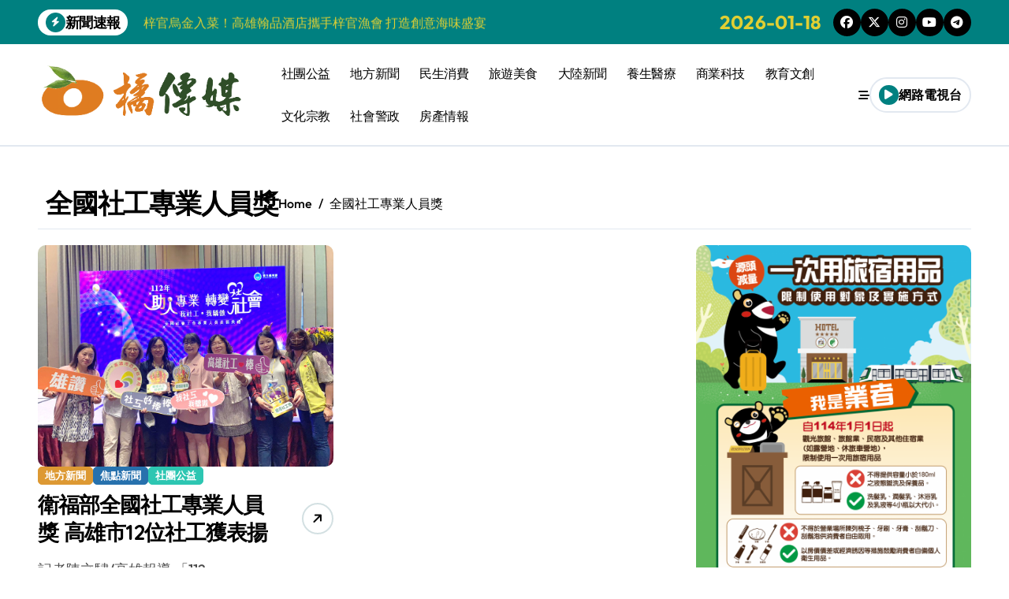

--- FILE ---
content_type: text/html; charset=UTF-8
request_url: https://www.orangesnews.com/archives/tag/%E5%85%A8%E5%9C%8B%E7%A4%BE%E5%B7%A5%E5%B0%88%E6%A5%AD%E4%BA%BA%E5%93%A1%E7%8D%8E
body_size: 13936
content:
<!DOCTYPE html>
<html lang="zh-TW" xmlns:fb="https://www.facebook.com/2008/fbml" xmlns:addthis="https://www.addthis.com/help/api-spec" >
<head>
<meta charset="UTF-8">
<meta name="viewport" content="width=device-width, initial-scale=1">
<link rel="profile" href="https://gmpg.org/xfn/11">
<meta name='robots' content='index, follow, max-image-preview:large, max-snippet:-1, max-video-preview:-1' />
	<style>img:is([sizes="auto" i], [sizes^="auto," i]) { contain-intrinsic-size: 3000px 1500px }</style>
	
	<!-- This site is optimized with the Yoast SEO plugin v26.2 - https://yoast.com/wordpress/plugins/seo/ -->
	<title>全國社工專業人員獎 彙整 - 橘傳媒</title>
	<link rel="canonical" href="https://www.orangesnews.com/archives/tag/全國社工專業人員獎" />
	<meta property="og:locale" content="zh_TW" />
	<meta property="og:type" content="article" />
	<meta property="og:title" content="全國社工專業人員獎 彙整 - 橘傳媒" />
	<meta property="og:url" content="https://www.orangesnews.com/archives/tag/全國社工專業人員獎" />
	<meta property="og:site_name" content="橘傳媒" />
	<meta name="twitter:card" content="summary_large_image" />
	<script type="application/ld+json" class="yoast-schema-graph">{"@context":"https://schema.org","@graph":[{"@type":"CollectionPage","@id":"https://www.orangesnews.com/archives/tag/%e5%85%a8%e5%9c%8b%e7%a4%be%e5%b7%a5%e5%b0%88%e6%a5%ad%e4%ba%ba%e5%93%a1%e7%8d%8e","url":"https://www.orangesnews.com/archives/tag/%e5%85%a8%e5%9c%8b%e7%a4%be%e5%b7%a5%e5%b0%88%e6%a5%ad%e4%ba%ba%e5%93%a1%e7%8d%8e","name":"全國社工專業人員獎 彙整 - 橘傳媒","isPartOf":{"@id":"https://www.orangesnews.com/#website"},"primaryImageOfPage":{"@id":"https://www.orangesnews.com/archives/tag/%e5%85%a8%e5%9c%8b%e7%a4%be%e5%b7%a5%e5%b0%88%e6%a5%ad%e4%ba%ba%e5%93%a1%e7%8d%8e#primaryimage"},"image":{"@id":"https://www.orangesnews.com/archives/tag/%e5%85%a8%e5%9c%8b%e7%a4%be%e5%b7%a5%e5%b0%88%e6%a5%ad%e4%ba%ba%e5%93%a1%e7%8d%8e#primaryimage"},"thumbnailUrl":"https://www.orangesnews.com/wp-content/uploads/2023/03/333.jpg","breadcrumb":{"@id":"https://www.orangesnews.com/archives/tag/%e5%85%a8%e5%9c%8b%e7%a4%be%e5%b7%a5%e5%b0%88%e6%a5%ad%e4%ba%ba%e5%93%a1%e7%8d%8e#breadcrumb"},"inLanguage":"zh-TW"},{"@type":"ImageObject","inLanguage":"zh-TW","@id":"https://www.orangesnews.com/archives/tag/%e5%85%a8%e5%9c%8b%e7%a4%be%e5%b7%a5%e5%b0%88%e6%a5%ad%e4%ba%ba%e5%93%a1%e7%8d%8e#primaryimage","url":"https://www.orangesnews.com/wp-content/uploads/2023/03/333.jpg","contentUrl":"https://www.orangesnews.com/wp-content/uploads/2023/03/333.jpg","width":960,"height":720},{"@type":"BreadcrumbList","@id":"https://www.orangesnews.com/archives/tag/%e5%85%a8%e5%9c%8b%e7%a4%be%e5%b7%a5%e5%b0%88%e6%a5%ad%e4%ba%ba%e5%93%a1%e7%8d%8e#breadcrumb","itemListElement":[{"@type":"ListItem","position":1,"name":"首頁","item":"https://www.orangesnews.com/"},{"@type":"ListItem","position":2,"name":"全國社工專業人員獎"}]},{"@type":"WebSite","@id":"https://www.orangesnews.com/#website","url":"https://www.orangesnews.com/","name":"橘傳媒","description":"","publisher":{"@id":"https://www.orangesnews.com/#organization"},"potentialAction":[{"@type":"SearchAction","target":{"@type":"EntryPoint","urlTemplate":"https://www.orangesnews.com/?s={search_term_string}"},"query-input":{"@type":"PropertyValueSpecification","valueRequired":true,"valueName":"search_term_string"}}],"inLanguage":"zh-TW"},{"@type":"Organization","@id":"https://www.orangesnews.com/#organization","name":"橘傳媒","url":"https://www.orangesnews.com/","logo":{"@type":"ImageObject","inLanguage":"zh-TW","@id":"https://www.orangesnews.com/#/schema/logo/image/","url":"https://www.orangesnews.com/wp-content/uploads/2024/10/cropped-橘傳媒LOGO2024小.png","contentUrl":"https://www.orangesnews.com/wp-content/uploads/2024/10/cropped-橘傳媒LOGO2024小.png","width":400,"height":125,"caption":"橘傳媒"},"image":{"@id":"https://www.orangesnews.com/#/schema/logo/image/"}}]}</script>
	<!-- / Yoast SEO plugin. -->


<link rel='dns-prefetch' href='//s7.addthis.com' />
<link rel='dns-prefetch' href='//fonts.googleapis.com' />
<link rel="alternate" type="application/rss+xml" title="訂閱《橘傳媒》&raquo; 資訊提供" href="https://www.orangesnews.com/feed" />
<link rel="alternate" type="application/rss+xml" title="訂閱《橘傳媒》&raquo; 留言的資訊提供" href="https://www.orangesnews.com/comments/feed" />
<link rel="alternate" type="application/rss+xml" title="訂閱《橘傳媒》&raquo; 標籤〈全國社工專業人員獎〉的資訊提供" href="https://www.orangesnews.com/archives/tag/%e5%85%a8%e5%9c%8b%e7%a4%be%e5%b7%a5%e5%b0%88%e6%a5%ad%e4%ba%ba%e5%93%a1%e7%8d%8e/feed" />
<script type="text/javascript">
/* <![CDATA[ */
window._wpemojiSettings = {"baseUrl":"https:\/\/s.w.org\/images\/core\/emoji\/15.1.0\/72x72\/","ext":".png","svgUrl":"https:\/\/s.w.org\/images\/core\/emoji\/15.1.0\/svg\/","svgExt":".svg","source":{"concatemoji":"https:\/\/www.orangesnews.com\/wp-includes\/js\/wp-emoji-release.min.js?ver=6.8.1"}};
/*! This file is auto-generated */
!function(i,n){var o,s,e;function c(e){try{var t={supportTests:e,timestamp:(new Date).valueOf()};sessionStorage.setItem(o,JSON.stringify(t))}catch(e){}}function p(e,t,n){e.clearRect(0,0,e.canvas.width,e.canvas.height),e.fillText(t,0,0);var t=new Uint32Array(e.getImageData(0,0,e.canvas.width,e.canvas.height).data),r=(e.clearRect(0,0,e.canvas.width,e.canvas.height),e.fillText(n,0,0),new Uint32Array(e.getImageData(0,0,e.canvas.width,e.canvas.height).data));return t.every(function(e,t){return e===r[t]})}function u(e,t,n){switch(t){case"flag":return n(e,"\ud83c\udff3\ufe0f\u200d\u26a7\ufe0f","\ud83c\udff3\ufe0f\u200b\u26a7\ufe0f")?!1:!n(e,"\ud83c\uddfa\ud83c\uddf3","\ud83c\uddfa\u200b\ud83c\uddf3")&&!n(e,"\ud83c\udff4\udb40\udc67\udb40\udc62\udb40\udc65\udb40\udc6e\udb40\udc67\udb40\udc7f","\ud83c\udff4\u200b\udb40\udc67\u200b\udb40\udc62\u200b\udb40\udc65\u200b\udb40\udc6e\u200b\udb40\udc67\u200b\udb40\udc7f");case"emoji":return!n(e,"\ud83d\udc26\u200d\ud83d\udd25","\ud83d\udc26\u200b\ud83d\udd25")}return!1}function f(e,t,n){var r="undefined"!=typeof WorkerGlobalScope&&self instanceof WorkerGlobalScope?new OffscreenCanvas(300,150):i.createElement("canvas"),a=r.getContext("2d",{willReadFrequently:!0}),o=(a.textBaseline="top",a.font="600 32px Arial",{});return e.forEach(function(e){o[e]=t(a,e,n)}),o}function t(e){var t=i.createElement("script");t.src=e,t.defer=!0,i.head.appendChild(t)}"undefined"!=typeof Promise&&(o="wpEmojiSettingsSupports",s=["flag","emoji"],n.supports={everything:!0,everythingExceptFlag:!0},e=new Promise(function(e){i.addEventListener("DOMContentLoaded",e,{once:!0})}),new Promise(function(t){var n=function(){try{var e=JSON.parse(sessionStorage.getItem(o));if("object"==typeof e&&"number"==typeof e.timestamp&&(new Date).valueOf()<e.timestamp+604800&&"object"==typeof e.supportTests)return e.supportTests}catch(e){}return null}();if(!n){if("undefined"!=typeof Worker&&"undefined"!=typeof OffscreenCanvas&&"undefined"!=typeof URL&&URL.createObjectURL&&"undefined"!=typeof Blob)try{var e="postMessage("+f.toString()+"("+[JSON.stringify(s),u.toString(),p.toString()].join(",")+"));",r=new Blob([e],{type:"text/javascript"}),a=new Worker(URL.createObjectURL(r),{name:"wpTestEmojiSupports"});return void(a.onmessage=function(e){c(n=e.data),a.terminate(),t(n)})}catch(e){}c(n=f(s,u,p))}t(n)}).then(function(e){for(var t in e)n.supports[t]=e[t],n.supports.everything=n.supports.everything&&n.supports[t],"flag"!==t&&(n.supports.everythingExceptFlag=n.supports.everythingExceptFlag&&n.supports[t]);n.supports.everythingExceptFlag=n.supports.everythingExceptFlag&&!n.supports.flag,n.DOMReady=!1,n.readyCallback=function(){n.DOMReady=!0}}).then(function(){return e}).then(function(){var e;n.supports.everything||(n.readyCallback(),(e=n.source||{}).concatemoji?t(e.concatemoji):e.wpemoji&&e.twemoji&&(t(e.twemoji),t(e.wpemoji)))}))}((window,document),window._wpemojiSettings);
/* ]]> */
</script>
<link rel='stylesheet' id='dashicons-css' href='https://www.orangesnews.com/wp-includes/css/dashicons.min.css?ver=6.8.1' type='text/css' media='all' />
<link rel='stylesheet' id='post-views-counter-frontend-css' href='https://www.orangesnews.com/wp-content/plugins/post-views-counter/css/frontend.min.css?ver=1.5.6' type='text/css' media='all' />
<link rel='stylesheet' id='newspaperup-theme-fonts-css' href='https://www.orangesnews.com/wp-content/fonts/8c35cc100d5d832909c2f9bd4136d488.css?ver=20201110' type='text/css' media='all' />
<style id='wp-emoji-styles-inline-css' type='text/css'>

	img.wp-smiley, img.emoji {
		display: inline !important;
		border: none !important;
		box-shadow: none !important;
		height: 1em !important;
		width: 1em !important;
		margin: 0 0.07em !important;
		vertical-align: -0.1em !important;
		background: none !important;
		padding: 0 !important;
	}
</style>
<link rel='stylesheet' id='wp-block-library-css' href='https://www.orangesnews.com/wp-includes/css/dist/block-library/style.min.css?ver=6.8.1' type='text/css' media='all' />
<style id='wp-block-library-theme-inline-css' type='text/css'>
.wp-block-audio :where(figcaption){color:#555;font-size:13px;text-align:center}.is-dark-theme .wp-block-audio :where(figcaption){color:#ffffffa6}.wp-block-audio{margin:0 0 1em}.wp-block-code{border:1px solid #ccc;border-radius:4px;font-family:Menlo,Consolas,monaco,monospace;padding:.8em 1em}.wp-block-embed :where(figcaption){color:#555;font-size:13px;text-align:center}.is-dark-theme .wp-block-embed :where(figcaption){color:#ffffffa6}.wp-block-embed{margin:0 0 1em}.blocks-gallery-caption{color:#555;font-size:13px;text-align:center}.is-dark-theme .blocks-gallery-caption{color:#ffffffa6}:root :where(.wp-block-image figcaption){color:#555;font-size:13px;text-align:center}.is-dark-theme :root :where(.wp-block-image figcaption){color:#ffffffa6}.wp-block-image{margin:0 0 1em}.wp-block-pullquote{border-bottom:4px solid;border-top:4px solid;color:currentColor;margin-bottom:1.75em}.wp-block-pullquote cite,.wp-block-pullquote footer,.wp-block-pullquote__citation{color:currentColor;font-size:.8125em;font-style:normal;text-transform:uppercase}.wp-block-quote{border-left:.25em solid;margin:0 0 1.75em;padding-left:1em}.wp-block-quote cite,.wp-block-quote footer{color:currentColor;font-size:.8125em;font-style:normal;position:relative}.wp-block-quote:where(.has-text-align-right){border-left:none;border-right:.25em solid;padding-left:0;padding-right:1em}.wp-block-quote:where(.has-text-align-center){border:none;padding-left:0}.wp-block-quote.is-large,.wp-block-quote.is-style-large,.wp-block-quote:where(.is-style-plain){border:none}.wp-block-search .wp-block-search__label{font-weight:700}.wp-block-search__button{border:1px solid #ccc;padding:.375em .625em}:where(.wp-block-group.has-background){padding:1.25em 2.375em}.wp-block-separator.has-css-opacity{opacity:.4}.wp-block-separator{border:none;border-bottom:2px solid;margin-left:auto;margin-right:auto}.wp-block-separator.has-alpha-channel-opacity{opacity:1}.wp-block-separator:not(.is-style-wide):not(.is-style-dots){width:100px}.wp-block-separator.has-background:not(.is-style-dots){border-bottom:none;height:1px}.wp-block-separator.has-background:not(.is-style-wide):not(.is-style-dots){height:2px}.wp-block-table{margin:0 0 1em}.wp-block-table td,.wp-block-table th{word-break:normal}.wp-block-table :where(figcaption){color:#555;font-size:13px;text-align:center}.is-dark-theme .wp-block-table :where(figcaption){color:#ffffffa6}.wp-block-video :where(figcaption){color:#555;font-size:13px;text-align:center}.is-dark-theme .wp-block-video :where(figcaption){color:#ffffffa6}.wp-block-video{margin:0 0 1em}:root :where(.wp-block-template-part.has-background){margin-bottom:0;margin-top:0;padding:1.25em 2.375em}
</style>
<style id='classic-theme-styles-inline-css' type='text/css'>
/*! This file is auto-generated */
.wp-block-button__link{color:#fff;background-color:#32373c;border-radius:9999px;box-shadow:none;text-decoration:none;padding:calc(.667em + 2px) calc(1.333em + 2px);font-size:1.125em}.wp-block-file__button{background:#32373c;color:#fff;text-decoration:none}
</style>
<style id='global-styles-inline-css' type='text/css'>
:root{--wp--preset--aspect-ratio--square: 1;--wp--preset--aspect-ratio--4-3: 4/3;--wp--preset--aspect-ratio--3-4: 3/4;--wp--preset--aspect-ratio--3-2: 3/2;--wp--preset--aspect-ratio--2-3: 2/3;--wp--preset--aspect-ratio--16-9: 16/9;--wp--preset--aspect-ratio--9-16: 9/16;--wp--preset--color--black: #000000;--wp--preset--color--cyan-bluish-gray: #abb8c3;--wp--preset--color--white: #ffffff;--wp--preset--color--pale-pink: #f78da7;--wp--preset--color--vivid-red: #cf2e2e;--wp--preset--color--luminous-vivid-orange: #ff6900;--wp--preset--color--luminous-vivid-amber: #fcb900;--wp--preset--color--light-green-cyan: #7bdcb5;--wp--preset--color--vivid-green-cyan: #00d084;--wp--preset--color--pale-cyan-blue: #8ed1fc;--wp--preset--color--vivid-cyan-blue: #0693e3;--wp--preset--color--vivid-purple: #9b51e0;--wp--preset--gradient--vivid-cyan-blue-to-vivid-purple: linear-gradient(135deg,rgba(6,147,227,1) 0%,rgb(155,81,224) 100%);--wp--preset--gradient--light-green-cyan-to-vivid-green-cyan: linear-gradient(135deg,rgb(122,220,180) 0%,rgb(0,208,130) 100%);--wp--preset--gradient--luminous-vivid-amber-to-luminous-vivid-orange: linear-gradient(135deg,rgba(252,185,0,1) 0%,rgba(255,105,0,1) 100%);--wp--preset--gradient--luminous-vivid-orange-to-vivid-red: linear-gradient(135deg,rgba(255,105,0,1) 0%,rgb(207,46,46) 100%);--wp--preset--gradient--very-light-gray-to-cyan-bluish-gray: linear-gradient(135deg,rgb(238,238,238) 0%,rgb(169,184,195) 100%);--wp--preset--gradient--cool-to-warm-spectrum: linear-gradient(135deg,rgb(74,234,220) 0%,rgb(151,120,209) 20%,rgb(207,42,186) 40%,rgb(238,44,130) 60%,rgb(251,105,98) 80%,rgb(254,248,76) 100%);--wp--preset--gradient--blush-light-purple: linear-gradient(135deg,rgb(255,206,236) 0%,rgb(152,150,240) 100%);--wp--preset--gradient--blush-bordeaux: linear-gradient(135deg,rgb(254,205,165) 0%,rgb(254,45,45) 50%,rgb(107,0,62) 100%);--wp--preset--gradient--luminous-dusk: linear-gradient(135deg,rgb(255,203,112) 0%,rgb(199,81,192) 50%,rgb(65,88,208) 100%);--wp--preset--gradient--pale-ocean: linear-gradient(135deg,rgb(255,245,203) 0%,rgb(182,227,212) 50%,rgb(51,167,181) 100%);--wp--preset--gradient--electric-grass: linear-gradient(135deg,rgb(202,248,128) 0%,rgb(113,206,126) 100%);--wp--preset--gradient--midnight: linear-gradient(135deg,rgb(2,3,129) 0%,rgb(40,116,252) 100%);--wp--preset--font-size--small: 13px;--wp--preset--font-size--medium: 20px;--wp--preset--font-size--large: 36px;--wp--preset--font-size--x-large: 42px;--wp--preset--spacing--20: 0.44rem;--wp--preset--spacing--30: 0.67rem;--wp--preset--spacing--40: 1rem;--wp--preset--spacing--50: 1.5rem;--wp--preset--spacing--60: 2.25rem;--wp--preset--spacing--70: 3.38rem;--wp--preset--spacing--80: 5.06rem;--wp--preset--shadow--natural: 6px 6px 9px rgba(0, 0, 0, 0.2);--wp--preset--shadow--deep: 12px 12px 50px rgba(0, 0, 0, 0.4);--wp--preset--shadow--sharp: 6px 6px 0px rgba(0, 0, 0, 0.2);--wp--preset--shadow--outlined: 6px 6px 0px -3px rgba(255, 255, 255, 1), 6px 6px rgba(0, 0, 0, 1);--wp--preset--shadow--crisp: 6px 6px 0px rgba(0, 0, 0, 1);}:where(.is-layout-flex){gap: 0.5em;}:where(.is-layout-grid){gap: 0.5em;}body .is-layout-flex{display: flex;}.is-layout-flex{flex-wrap: wrap;align-items: center;}.is-layout-flex > :is(*, div){margin: 0;}body .is-layout-grid{display: grid;}.is-layout-grid > :is(*, div){margin: 0;}:where(.wp-block-columns.is-layout-flex){gap: 2em;}:where(.wp-block-columns.is-layout-grid){gap: 2em;}:where(.wp-block-post-template.is-layout-flex){gap: 1.25em;}:where(.wp-block-post-template.is-layout-grid){gap: 1.25em;}.has-black-color{color: var(--wp--preset--color--black) !important;}.has-cyan-bluish-gray-color{color: var(--wp--preset--color--cyan-bluish-gray) !important;}.has-white-color{color: var(--wp--preset--color--white) !important;}.has-pale-pink-color{color: var(--wp--preset--color--pale-pink) !important;}.has-vivid-red-color{color: var(--wp--preset--color--vivid-red) !important;}.has-luminous-vivid-orange-color{color: var(--wp--preset--color--luminous-vivid-orange) !important;}.has-luminous-vivid-amber-color{color: var(--wp--preset--color--luminous-vivid-amber) !important;}.has-light-green-cyan-color{color: var(--wp--preset--color--light-green-cyan) !important;}.has-vivid-green-cyan-color{color: var(--wp--preset--color--vivid-green-cyan) !important;}.has-pale-cyan-blue-color{color: var(--wp--preset--color--pale-cyan-blue) !important;}.has-vivid-cyan-blue-color{color: var(--wp--preset--color--vivid-cyan-blue) !important;}.has-vivid-purple-color{color: var(--wp--preset--color--vivid-purple) !important;}.has-black-background-color{background-color: var(--wp--preset--color--black) !important;}.has-cyan-bluish-gray-background-color{background-color: var(--wp--preset--color--cyan-bluish-gray) !important;}.has-white-background-color{background-color: var(--wp--preset--color--white) !important;}.has-pale-pink-background-color{background-color: var(--wp--preset--color--pale-pink) !important;}.has-vivid-red-background-color{background-color: var(--wp--preset--color--vivid-red) !important;}.has-luminous-vivid-orange-background-color{background-color: var(--wp--preset--color--luminous-vivid-orange) !important;}.has-luminous-vivid-amber-background-color{background-color: var(--wp--preset--color--luminous-vivid-amber) !important;}.has-light-green-cyan-background-color{background-color: var(--wp--preset--color--light-green-cyan) !important;}.has-vivid-green-cyan-background-color{background-color: var(--wp--preset--color--vivid-green-cyan) !important;}.has-pale-cyan-blue-background-color{background-color: var(--wp--preset--color--pale-cyan-blue) !important;}.has-vivid-cyan-blue-background-color{background-color: var(--wp--preset--color--vivid-cyan-blue) !important;}.has-vivid-purple-background-color{background-color: var(--wp--preset--color--vivid-purple) !important;}.has-black-border-color{border-color: var(--wp--preset--color--black) !important;}.has-cyan-bluish-gray-border-color{border-color: var(--wp--preset--color--cyan-bluish-gray) !important;}.has-white-border-color{border-color: var(--wp--preset--color--white) !important;}.has-pale-pink-border-color{border-color: var(--wp--preset--color--pale-pink) !important;}.has-vivid-red-border-color{border-color: var(--wp--preset--color--vivid-red) !important;}.has-luminous-vivid-orange-border-color{border-color: var(--wp--preset--color--luminous-vivid-orange) !important;}.has-luminous-vivid-amber-border-color{border-color: var(--wp--preset--color--luminous-vivid-amber) !important;}.has-light-green-cyan-border-color{border-color: var(--wp--preset--color--light-green-cyan) !important;}.has-vivid-green-cyan-border-color{border-color: var(--wp--preset--color--vivid-green-cyan) !important;}.has-pale-cyan-blue-border-color{border-color: var(--wp--preset--color--pale-cyan-blue) !important;}.has-vivid-cyan-blue-border-color{border-color: var(--wp--preset--color--vivid-cyan-blue) !important;}.has-vivid-purple-border-color{border-color: var(--wp--preset--color--vivid-purple) !important;}.has-vivid-cyan-blue-to-vivid-purple-gradient-background{background: var(--wp--preset--gradient--vivid-cyan-blue-to-vivid-purple) !important;}.has-light-green-cyan-to-vivid-green-cyan-gradient-background{background: var(--wp--preset--gradient--light-green-cyan-to-vivid-green-cyan) !important;}.has-luminous-vivid-amber-to-luminous-vivid-orange-gradient-background{background: var(--wp--preset--gradient--luminous-vivid-amber-to-luminous-vivid-orange) !important;}.has-luminous-vivid-orange-to-vivid-red-gradient-background{background: var(--wp--preset--gradient--luminous-vivid-orange-to-vivid-red) !important;}.has-very-light-gray-to-cyan-bluish-gray-gradient-background{background: var(--wp--preset--gradient--very-light-gray-to-cyan-bluish-gray) !important;}.has-cool-to-warm-spectrum-gradient-background{background: var(--wp--preset--gradient--cool-to-warm-spectrum) !important;}.has-blush-light-purple-gradient-background{background: var(--wp--preset--gradient--blush-light-purple) !important;}.has-blush-bordeaux-gradient-background{background: var(--wp--preset--gradient--blush-bordeaux) !important;}.has-luminous-dusk-gradient-background{background: var(--wp--preset--gradient--luminous-dusk) !important;}.has-pale-ocean-gradient-background{background: var(--wp--preset--gradient--pale-ocean) !important;}.has-electric-grass-gradient-background{background: var(--wp--preset--gradient--electric-grass) !important;}.has-midnight-gradient-background{background: var(--wp--preset--gradient--midnight) !important;}.has-small-font-size{font-size: var(--wp--preset--font-size--small) !important;}.has-medium-font-size{font-size: var(--wp--preset--font-size--medium) !important;}.has-large-font-size{font-size: var(--wp--preset--font-size--large) !important;}.has-x-large-font-size{font-size: var(--wp--preset--font-size--x-large) !important;}
:where(.wp-block-post-template.is-layout-flex){gap: 1.25em;}:where(.wp-block-post-template.is-layout-grid){gap: 1.25em;}
:where(.wp-block-columns.is-layout-flex){gap: 2em;}:where(.wp-block-columns.is-layout-grid){gap: 2em;}
:root :where(.wp-block-pullquote){font-size: 1.5em;line-height: 1.6;}
</style>
<link rel='stylesheet' id='all-css-css' href='https://www.orangesnews.com/wp-content/themes/newspaperup/css/all.css?ver=6.8.1' type='text/css' media='all' />
<link rel='stylesheet' id='dark-css' href='https://www.orangesnews.com/wp-content/themes/newspaperup/css/colors/dark.css?ver=6.8.1' type='text/css' media='all' />
<link rel='stylesheet' id='core-css' href='https://www.orangesnews.com/wp-content/themes/newspaperup/css/core.css?ver=6.8.1' type='text/css' media='all' />
<link rel='stylesheet' id='newspaperup-style-css' href='https://www.orangesnews.com/wp-content/themes/newsier/style.css?ver=6.8.1' type='text/css' media='all' />
<style id='newspaperup-style-inline-css' type='text/css'>
.site-branding-text .site-title a { font-size: 0px;} footer .bs-footer-bottom-area .custom-logo, footer .bs-footer-copyright .custom-logo { width: 0px;} footer .bs-footer-bottom-area .custom-logo, footer .bs-footer-copyright .custom-logo { height: 0px;} 
</style>
<link rel='stylesheet' id='wp-core-css' href='https://www.orangesnews.com/wp-content/themes/newspaperup/css/wp-core.css?ver=6.8.1' type='text/css' media='all' />
<link rel='stylesheet' id='default-css' href='https://www.orangesnews.com/wp-content/themes/newspaperup/css/colors/default.css?ver=6.8.1' type='text/css' media='all' />
<link rel='stylesheet' id='swiper-bundle-css-css' href='https://www.orangesnews.com/wp-content/themes/newspaperup/css/swiper-bundle.css?ver=6.8.1' type='text/css' media='all' />
<link rel='stylesheet' id='menu-core-css-css' href='https://www.orangesnews.com/wp-content/themes/newspaperup/css/sm-core-css.css?ver=6.8.1' type='text/css' media='all' />
<link rel='stylesheet' id='smartmenus-css' href='https://www.orangesnews.com/wp-content/themes/newspaperup/css/sm-clean.css?ver=6.8.1' type='text/css' media='all' />
<link rel='stylesheet' id='newsier-fonts-css' href='//fonts.googleapis.com/css?family=Quicksand%3A300%2C400%2C500%2C600%2C700%2C800%2C900&#038;subset=latin%2Clatin-ext' type='text/css' media='all' />
<link rel='stylesheet' id='addthis_all_pages-css' href='https://www.orangesnews.com/wp-content/plugins/addthis/frontend/build/addthis_wordpress_public.min.css?ver=6.8.1' type='text/css' media='all' />
<link rel='stylesheet' id='newspaperup-style-parent-css' href='https://www.orangesnews.com/wp-content/themes/newspaperup/style.css?ver=6.8.1' type='text/css' media='all' />
<link rel='stylesheet' id='newsier-style-css' href='https://www.orangesnews.com/wp-content/themes/newsier/style.css?ver=1.0' type='text/css' media='all' />
<link rel='stylesheet' id='newsier-default-css-css' href='https://www.orangesnews.com/wp-content/themes/newsier/css/colors/default.css?ver=6.8.1' type='text/css' media='all' />
<script type="text/javascript" src="https://www.orangesnews.com/wp-includes/js/jquery/jquery.min.js?ver=3.7.1" id="jquery-core-js"></script>
<script type="text/javascript" src="https://www.orangesnews.com/wp-includes/js/jquery/jquery-migrate.min.js?ver=3.4.1" id="jquery-migrate-js"></script>
<script type="text/javascript" src="https://www.orangesnews.com/wp-content/themes/newspaperup/js/navigation.js?ver=6.8.1" id="newspaperup-navigation-js"></script>
<script type="text/javascript" src="https://www.orangesnews.com/wp-content/themes/newspaperup/js/swiper-bundle.js?ver=6.8.1" id="swiper-bundle-js"></script>
<script type="text/javascript" src="https://www.orangesnews.com/wp-content/themes/newspaperup/js/hc-sticky.js?ver=6.8.1" id="sticky-js-js"></script>
<script type="text/javascript" src="https://www.orangesnews.com/wp-content/themes/newspaperup/js/jquery.sticky.js?ver=6.8.1" id="sticky-header-js-js"></script>
<script type="text/javascript" src="https://www.orangesnews.com/wp-content/themes/newspaperup/js/jquery.smartmenus.js?ver=6.8.1" id="smartmenus-js-js"></script>
<script type="text/javascript" src="https://www.orangesnews.com/wp-content/themes/newspaperup/js/jquery.cookie.min.js?ver=6.8.1" id="jquery-cookie-js"></script>
<script type="text/javascript" src="https://s7.addthis.com/js/300/addthis_widget.js?ver=6.8.1#pubid=wp-47d0cc5baa5ded8fd586e92e36650b4e" id="addthis_widget-js"></script>
<link rel="https://api.w.org/" href="https://www.orangesnews.com/wp-json/" /><link rel="alternate" title="JSON" type="application/json" href="https://www.orangesnews.com/wp-json/wp/v2/tags/307" /><link rel="EditURI" type="application/rsd+xml" title="RSD" href="https://www.orangesnews.com/xmlrpc.php?rsd" />
<meta name="generator" content="WordPress 6.8.1" />
<!-- HFCM by 99 Robots - Snippet # 3: AdSense -->
<script async src="https://pagead2.googlesyndication.com/pagead/js/adsbygoogle.js?client=ca-pub-1306264813607913"
     crossorigin="anonymous"></script>
<!-- /end HFCM by 99 Robots -->
        <style>
            .bs-blog-post p:nth-of-type(1)::first-letter {
                display: none;
            }
        </style>
            <style type="text/css">
            
                .site-title,
                .site-description {
                    position: absolute;
                    clip: rect(1px, 1px, 1px, 1px);
                }

                    </style>
        <script async src="https://pagead2.googlesyndication.com/pagead/js/adsbygoogle.js?client=ca-pub-1306264813607913"
     crossorigin="anonymous"></script><script data-cfasync="false" type="text/javascript">if (window.addthis_product === undefined) { window.addthis_product = "wpp"; } if (window.wp_product_version === undefined) { window.wp_product_version = "wpp-6.2.7"; } if (window.addthis_share === undefined) { window.addthis_share = {}; } if (window.addthis_config === undefined) { window.addthis_config = {"data_track_clickback":true,"ignore_server_config":true,"ui_atversion":300}; } if (window.addthis_layers === undefined) { window.addthis_layers = {}; } if (window.addthis_layers_tools === undefined) { window.addthis_layers_tools = [{"responsiveshare":{"numPreferredServices":3,"counts":"none","size":"32px","style":"responsive","shareCountThreshold":0,"services":"facebook,twitter,lineme,wechat,addthis","elements":".addthis_inline_share_toolbox_ahll,.at-below-post","id":"responsiveshare"}}]; } else { window.addthis_layers_tools.push({"responsiveshare":{"numPreferredServices":3,"counts":"none","size":"32px","style":"responsive","shareCountThreshold":0,"services":"facebook,twitter,lineme,wechat,addthis","elements":".addthis_inline_share_toolbox_ahll,.at-below-post","id":"responsiveshare"}});  } if (window.addthis_plugin_info === undefined) { window.addthis_plugin_info = {"info_status":"enabled","cms_name":"WordPress","plugin_name":"Share Buttons by AddThis","plugin_version":"6.2.7","plugin_mode":"WordPress","anonymous_profile_id":"wp-47d0cc5baa5ded8fd586e92e36650b4e","page_info":{"template":"archives","post_type":""},"sharing_enabled_on_post_via_metabox":false}; } 
                    (function() {
                      var first_load_interval_id = setInterval(function () {
                        if (typeof window.addthis !== 'undefined') {
                          window.clearInterval(first_load_interval_id);
                          if (typeof window.addthis_layers !== 'undefined' && Object.getOwnPropertyNames(window.addthis_layers).length > 0) {
                            window.addthis.layers(window.addthis_layers);
                          }
                          if (Array.isArray(window.addthis_layers_tools)) {
                            for (i = 0; i < window.addthis_layers_tools.length; i++) {
                              window.addthis.layers(window.addthis_layers_tools[i]);
                            }
                          }
                        }
                     },1000)
                    }());
                </script><link rel="icon" href="https://www.orangesnews.com/wp-content/uploads/2022/06/cropped-newlogo-32x32.png" sizes="32x32" />
<link rel="icon" href="https://www.orangesnews.com/wp-content/uploads/2022/06/cropped-newlogo-192x192.png" sizes="192x192" />
<link rel="apple-touch-icon" href="https://www.orangesnews.com/wp-content/uploads/2022/06/cropped-newlogo-180x180.png" />
<meta name="msapplication-TileImage" content="https://www.orangesnews.com/wp-content/uploads/2022/06/cropped-newlogo-270x270.png" />
</head>
<body class="archive tag tag-307 wp-custom-logo wp-embed-responsive wp-theme-newspaperup wp-child-theme-newsier hfeed  ta-hide-date-author-in-list defaultcolor" >
<div id="page" class="site">
<a class="skip-link screen-reader-text" href="#content">
Skip to content</a>
<div class="wrapper" id="custom-background-css">
  <!--header--> 
    <!--header-->
  <header class="bs-headtwo">
    <!-- Main Menu Area-->
    <div class="bs-head-detail d-none d-lg-flex">
          <!--top-bar-->
      <div class="container">
        <div class="row align-items-center">
           

            <!-- col-md-7 -->
            <div class="col-md-7 col-xs-12">
              
  <!-- bs-latest-news -->
  <div class="bs-latest-news">
      <div class="bn_title">
      <h5 class="title"><i class="fas fa-bolt"></i><span>新聞速報</span></h5>
    </div>
    <!-- bs-latest-news_slider -->
    <div class="bs-latest-news-slider swipe bs swiper-container">
      <div class="swiper-wrapper">
                    <div class="swiper-slide">
              <a href="https://www.orangesnews.com/archives/45280">
                <span>美濃熊咖啡 農場森林裡的咖啡香 堅持有機栽種 已成美濃亮麗農產之一</span>
              </a>
            </div> 
                        <div class="swiper-slide">
              <a href="https://www.orangesnews.com/archives/45275">
                <span>梓官烏金入菜！高雄翰品酒店攜手梓官漁會 打造創意海味盛宴</span>
              </a>
            </div> 
                        <div class="swiper-slide">
              <a href="https://www.orangesnews.com/archives/45270">
                <span>主動脈剝離手術跨院合作照護 高醫成果發表</span>
              </a>
            </div> 
                        <div class="swiper-slide">
              <a href="https://www.orangesnews.com/archives/45267">
                <span>【江西專刊】才鄉撫州 文韻千秋</span>
              </a>
            </div> 
                        <div class="swiper-slide">
              <a href="https://www.orangesnews.com/archives/45252">
                <span>結合英語及社會情緒學習 河堤國小舉辦國際教育週 陪孩子一起閃耀</span>
              </a>
            </div> 
                        <div class="swiper-slide">
              <a href="https://www.orangesnews.com/archives/45248">
                <span>高大資工系師生打造手機端Deepfake偵測系統 破除網路「假鬼假怪」影音</span>
              </a>
            </div> 
                        <div class="swiper-slide">
              <a href="https://www.orangesnews.com/archives/45245">
                <span>冷天露胸露肚 醫師提醒易造成腸胃發炎 肚子保暖很重要</span>
              </a>
            </div> 
                        <div class="swiper-slide">
              <a href="https://www.orangesnews.com/archives/45234">
                <span>2026高雄富邦馬拉松11日開跑 全馬男日本選手奪冠 全馬女肯亞選手封后</span>
              </a>
            </div> 
                        <div class="swiper-slide">
              <a href="https://www.orangesnews.com/archives/45230">
                <span>高空大工商系力邀傑出校友吳明穎專題演講 「行李箱裝不下的商機」</span>
              </a>
            </div> 
                        <div class="swiper-slide">
              <a href="https://www.orangesnews.com/archives/45223">
                <span>2026高雄富邦馬拉松首日休閒組暨趣味賽開跑 陳其邁穿恐龍裝參加接力賽</span>
              </a>
            </div> 
                        <div class="swiper-slide">
              <a href="https://www.orangesnews.com/archives/45214">
                <span>大同醫院經營換手風波再起 工會抗議承諾跳票傷害勞權</span>
              </a>
            </div> 
                        <div class="swiper-slide">
              <a href="https://www.orangesnews.com/archives/45210">
                <span>高餐大獲104人力銀行2026年《大學品牌力》最佳遊憩運動學群獎</span>
              </a>
            </div> 
             
      </div>
    </div>
  <!-- // bs-latest-news_slider -->
  </div>
  <!-- bs-latest-news -->
              <!--/col-md-7-->
            </div>
            <!--col-md-5-->
            <div class="col-md-5 col-xs-12">
              <div class="tobbar-right d-flex align-center justify-end">
                
                      <div class="top-date ms-1">
                <span class="day">
                    2026-01-18                </span>
            </div>
          <ul class="bs-social">
            <li>
          <a target="_blank" href="https://www.facebook.com/taiwanreport/">
            <i class="fab fa-facebook"></i>
          </a>
        </li>
                <li>
          <a target="_blank" href="https://www.facebook.com/taiwanreport/">
            <i class="fa-brands fa-x-twitter"></i>
          </a>
        </li>
                <li>
          <a target="_blank" href="https://taiwanreports.com/">
            <i class="fab fa-instagram"></i>
          </a>
        </li>
                <li>
          <a target="_blank" href="https://www.youtube.com/@taiwan-reports/videos">
            <i class="fab fa-youtube"></i>
          </a>
        </li>
                <li>
          <a target="_blank" href="https://www.taiwan-reports.com/">
            <i class="fab fa-telegram"></i>
          </a>
        </li>
        </ul>            </div>
          </div>
          <!--/col-md-5-->
        </div>
      </div>
    <!--/top-bar-->
      </div>
        <div class="bs-menu-full sticky-header">
      <div class="inner">
        <div class="container">
          <div class="main d-flex align-center"> 
            <!-- logo Area-->
            <!-- logo-->
<div class="logo">
  <div class="site-logo">
      <a href="https://www.orangesnews.com/" class="navbar-brand" rel="home"><img width="400" height="125" src="https://www.orangesnews.com/wp-content/uploads/2024/10/cropped-橘傳媒LOGO2024小.png" class="custom-logo" alt="橘傳媒" decoding="async" fetchpriority="high" /></a>  </div>
      <div class="site-branding-text d-none">
        <p class="site-title"> <a href="https://www.orangesnews.com/" rel="home">橘傳媒</a></p>
        <p class="site-description"></p>
  </div>
</div><!-- /logo-->
            <!-- /logo Area--> 
            <!-- Main Menu Area-->
             
    <div class="navbar-wp">
      <button class="menu-btn">
        <span class="icon-bar"></span>
        <span class="icon-bar"></span>
        <span class="icon-bar"></span>
      </button>
      <nav id="main-nav" class="nav-wp justify-start">
                <!-- Sample menu definition -->
        <ul id="menu-primary-menu" class="sm sm-clean"><li id="menu-item-22" class="menu-item menu-item-type-taxonomy menu-item-object-category menu-item-22"><a class="nav-link" title="社團公益" href="https://www.orangesnews.com/archives/category/societies">社團公益</a></li>
<li id="menu-item-33392" class="menu-item menu-item-type-taxonomy menu-item-object-category menu-item-33392"><a class="nav-link" title="地方新聞" href="https://www.orangesnews.com/archives/category/local">地方新聞</a></li>
<li id="menu-item-21" class="menu-item menu-item-type-taxonomy menu-item-object-category menu-item-21"><a class="nav-link" title="民生消費" href="https://www.orangesnews.com/archives/category/consumption">民生消費</a></li>
<li id="menu-item-33395" class="menu-item menu-item-type-taxonomy menu-item-object-category menu-item-33395"><a class="nav-link" title="旅遊美食" href="https://www.orangesnews.com/archives/category/travel">旅遊美食</a></li>
<li id="menu-item-36330" class="menu-item menu-item-type-taxonomy menu-item-object-category menu-item-36330"><a class="nav-link" title="大陸新聞" href="https://www.orangesnews.com/archives/category/mainland">大陸新聞</a></li>
<li id="menu-item-18" class="menu-item menu-item-type-taxonomy menu-item-object-category menu-item-18"><a class="nav-link" title="養生醫療" href="https://www.orangesnews.com/archives/category/healthy">養生醫療</a></li>
<li id="menu-item-19" class="menu-item menu-item-type-taxonomy menu-item-object-category menu-item-19"><a class="nav-link" title="商業科技" href="https://www.orangesnews.com/archives/category/commodity">商業科技</a></li>
<li id="menu-item-33393" class="menu-item menu-item-type-taxonomy menu-item-object-category menu-item-33393"><a class="nav-link" title="教育文創" href="https://www.orangesnews.com/archives/category/educate">教育文創</a></li>
<li id="menu-item-33394" class="menu-item menu-item-type-taxonomy menu-item-object-category menu-item-33394"><a class="nav-link" title="文化宗教" href="https://www.orangesnews.com/archives/category/culture">文化宗教</a></li>
<li id="menu-item-40647" class="menu-item menu-item-type-taxonomy menu-item-object-category menu-item-40647"><a class="nav-link" title="社會警政" href="https://www.orangesnews.com/archives/category/police">社會警政</a></li>
<li id="menu-item-20" class="menu-item menu-item-type-taxonomy menu-item-object-category menu-item-20"><a class="nav-link" title="房產情報" href="https://www.orangesnews.com/archives/category/building">房產情報</a></li>
</ul>      </nav> 
    </div>
              <!-- /Main Menu Area--> 
            <!-- Right Area-->
            <div class="right-nav">
    <!-- Off Canvas -->
      <div class="hedaer-offcanvas d-none d-lg-block">
        <button class="offcanvas-trigger" bs-data-clickable-end="true">
          <i class="fa-solid fa-bars-staggered"></i>
        </button>
      </div>
    <!-- /Off Canvas -->
    
        <label class="switch d-none d-lg-inline-block" for="switch">
        <input type="checkbox" name="theme" id="switch" class="defaultcolor" data-skin-mode="defaultcolor">
        <span class="slider"></span>
      </label>
          <!-- search-->
      <a class="msearch element" href="#" bs-search-clickable="true">
        <i class="fa-solid fa-magnifying-glass"></i>
      </a>
      <!-- /search-->
     
    <a href="https://www.youtube.com/@taiwan-reports" class="subscribe-btn btn btn-one d-flex" data-text="網路電視台"  target="_blank">
        <i class="fas fa-play"></i> <span>網路電視台</span>    </a>
    </div>
            <!-- Right--> 
          </div><!-- /main-->
        </div><!-- /container-->
      </div><!-- /inner-->
    </div><!-- /Main Menu Area-->
  </header><main id="content" class="archive-class">
    <!--container-->
    <div class="container">
    <div class="bs-card-box page-entry-title"><h1 class="entry-title title mb-0">全國社工專業人員獎</h1>            <div class="bs-breadcrumb-section">
                <div class="overlay">
                    <div class="row">
                        <nav aria-label="breadcrumb">
                            <ol class="breadcrumb">
                                <div role="navigation" aria-label="Breadcrumbs" class="breadcrumb-trail breadcrumbs" itemprop="breadcrumb"><ul class="breadcrumb trail-items" itemscope itemtype="http://schema.org/BreadcrumbList"><meta name="numberOfItems" content="2" /><meta name="itemListOrder" content="Ascending" /><li itemprop="itemListElement breadcrumb-item" itemscope itemtype="http://schema.org/ListItem" class="trail-item breadcrumb-item  trail-begin"><a href="https://www.orangesnews.com" rel="home" itemprop="item"><span itemprop="name">Home</span></a><meta itemprop="position" content="1" /></li><li itemprop="itemListElement breadcrumb-item" itemscope itemtype="http://schema.org/ListItem" class="trail-item breadcrumb-item  trail-end"><span itemprop="name"><span itemprop="name">全國社工專業人員獎</span></span><meta itemprop="position" content="2" /></li></ul></div> 
                            </ol>
                        </nav>
                    </div>
                </div>
            </div>
        </div>        <!--row-->
        <div class="row">
               <div class="col-lg-8 content-right"> <div id="grid" class="d-grid column2">
            
    <div id="post-34879" class=" post-34879 post type-post status-publish format-standard has-post-thumbnail hentry category-local category-focus category-societies tag-307 tag-308 tag-157">
        <!-- bs-posts-sec bs-posts-modul-6 -->
        <div class="bs-blog-post grid-card"> 
                        <div class="bs-post-thumb img auto">
                <a href="https://www.orangesnews.com/archives/34879"><img width="960" height="720" src="https://www.orangesnews.com/wp-content/uploads/2023/03/333.jpg" class="img-responsive wp-post-image" alt="" decoding="async" /></a>                <div class="bs-blog-category one">
                                            <a href="https://www.orangesnews.com/archives/category/local" style="--cat-color:#dd9933" id="category_17_color" >
                            地方新聞                        </a>
                                            <a href="https://www.orangesnews.com/archives/category/focus" style="--cat-color:#2771ad" id="category_16_color" >
                            焦點新聞                        </a>
                                            <a href="https://www.orangesnews.com/archives/category/societies" style="--cat-color:#2dc6b2" id="category_2_color" >
                            社團公益                        </a>
                                    </div>
                 
            </div> 
        <article class="small col">                <div class="title-wrap">
                    <h4 class="entry-title title"><a href="https://www.orangesnews.com/archives/34879">衛福部全國社工專業人員獎  高雄市12位社工獲表揚</a></h4>
                    <div class="btn-wrap">
                        <a href="https://www.orangesnews.com/archives/34879"><i class="fas fa-arrow-right"></i></a>
                    </div>
                </div> 
            <p>記者陳立驌/高雄報導 「112...</p>
        <div class="bs-blog-meta">
                                <span class="bs-blog-date">
                <a href="https://www.orangesnews.com/archives/date/2023/03"><time datetime="">3 月 29, 2023</time></a>
            </span>
                    </div>
        </article>        </div>
    </div>
         
</div>
            <div class="newspaperup-pagination d-flex-center mt-5 mb-4 mb-lg-0">
                 
            </div>
                </div>

                    <!--col-lg-4-->
                <aside class="col-lg-4 sidebar-right">
                    
<div id="sidebar-right" class="bs-sidebar bs-sticky">
	<div id="media_image-5" class="bs-widget widget_media_image"><a href="https://www.orangesnews.com/wp-content/uploads/2024/10/高市市政府環保局電子報113.10.29見報.png" target="_blank"><img width="600" height="1200" src="https://www.orangesnews.com/wp-content/uploads/2024/10/高市市政府環保局電子報113.10.29見報-768x1536.png" class="image wp-image-40684  attachment-600x1200 size-600x1200" alt="" style="max-width: 100%; height: auto;" decoding="async" loading="lazy" srcset="https://www.orangesnews.com/wp-content/uploads/2024/10/高市市政府環保局電子報113.10.29見報-768x1536.png 768w, https://www.orangesnews.com/wp-content/uploads/2024/10/高市市政府環保局電子報113.10.29見報-1024x2048.png 1024w, https://www.orangesnews.com/wp-content/uploads/2024/10/高市市政府環保局電子報113.10.29見報.png 1250w" sizes="auto, (max-width: 600px) 100vw, 600px" /></a></div><div id="custom_html-20" class="widget_text bs-widget widget_custom_html"><div class="textwidget custom-html-widget"><script async src="https://pagead2.googlesyndication.com/pagead/js/adsbygoogle.js?client=ca-pub-1306264813607913"
     crossorigin="anonymous"></script>
<!-- 右1 -->
<ins class="adsbygoogle"
     style="display:block"
     data-ad-client="ca-pub-1306264813607913"
     data-ad-slot="7414244171"
     data-ad-format="auto"
     data-full-width-responsive="true"></ins>
<script>
     (adsbygoogle = window.adsbygoogle || []).push({});
</script></div></div><div id="custom_html-23" class="widget_text bs-widget widget_custom_html"><div class="textwidget custom-html-widget">TAIWANREPORTS
<br>台灣記協聯盟新媒體串流平台
<hr>
※臺灣導報<br>
<a href="https://taiwanreports.com/" target="_blank" rel="noopener">https://taiwanreports.com/</a>
<br>
※鷹眼時報<br>
<a href="https://eagleeyedaily.com/" target="_blank" rel="noopener">https://eagleeyedaily.com/</a>
<br>
※圓周傳媒<br>
<a href="https://surroundnews.com/" target="_blank" rel="noopener">https://surroundnews.com/</a>
<br>
※真言新聞網<br>
<a href="https://wetruthnews.com/" target="_blank" rel="noopener">https://wetruthnews.com/</a>
<br>
※新一代時報<br>
<a href="https://agesnews.com/" target="_blank" rel="noopener">https://agesnews.com/</a>
<br>
※鹿港時報<br>
<a href="https://lugangnews.com/" target="_blank" rel="noopener">https://lugangnews.com/</a>
<br>
※中台灣時報<br>
<a href="https://taiwancnews.com/" target="_blank" rel="noopener">https://taiwancnews.com/</a>
<br>
※橘傳媒<br>
<a href="https://orangesnews.com/" target="_blank" rel="noopener">https://orangesnews.com/</a>
<br>
※亞洲經濟通訊社<br>
<a href="https://www.myaena.net/" target="_blank" rel="noopener">https://www.myaena.net/</a>
<br>
</div></div></div>
                </aside>
            <!--/col-lg-4-->
                </div><!--/row-->
    </div><!--/container-->
</main>                
<!-- </main> -->
<!--==================== Missed ====================-->
<div class="missed">
  <div class="container">
    <div class="row">
      <div class="col-12">
        <div class="wd-back position-relative">
          			<!-- bs-sec-title -->
			<div class="bs-widget-title one">
				<h4 class="title"><span><i class="fas fa-arrow-right"></i></span>更多精彩報導</h4>
				<div class="border-line"></div>
			</div> 
			<!-- // bs-sec-title -->
			          <div class="missedslider d-grid column4">
                                <div class="bs-blog-post three md back-img bshre mb-0"  style="background-image: url('https://www.orangesnews.com/wp-content/uploads/2026/01/橘傳媒：美濃熊咖啡農場森林裡的咖啡香-3.jpg'); ">
                    <a class="link-div" href="https://www.orangesnews.com/archives/45280"></a>
                                    <div class="bs-blog-category one">
                                            <a href="https://www.orangesnews.com/archives/category/local" style="--cat-color:#dd9933" id="category_17_color" >
                            地方新聞                        </a>
                                            <a href="https://www.orangesnews.com/archives/category/consumption" style="--cat-color:#6a8c20" id="category_4_color" >
                            民生消費                        </a>
                                    </div>
                                    <div class="inner">
                      <div class="title-wrap">
                        <h4 class="title bsm"><a href="https://www.orangesnews.com/archives/45280">美濃熊咖啡 農場森林裡的咖啡香 堅持有機栽種 已成美濃亮麗農產之一</a></h4>
                        <div class="btn-wrap">
                          <a href="https://www.orangesnews.com/archives/45280"><i class="fas fa-arrow-right"></i></a>
                        </div>
                      </div> 
                    </div>
                  </div>
                                <div class="bs-blog-post three md back-img bshre mb-0"  style="background-image: url('https://www.orangesnews.com/wp-content/uploads/2026/01/橘傳媒：梓官烏金入菜！高雄翰品酒店攜手漁會打造創意海味盛宴-2.jpg'); ">
                    <a class="link-div" href="https://www.orangesnews.com/archives/45275"></a>
                                    <div class="bs-blog-category one">
                                            <a href="https://www.orangesnews.com/archives/category/travel" style="--cat-color:#a37d25" id="category_59_color" >
                            旅遊美食                        </a>
                                            <a href="https://www.orangesnews.com/archives/category/consumption" style="--cat-color:#6a8c20" id="category_4_color" >
                            民生消費                        </a>
                                    </div>
                                    <div class="inner">
                      <div class="title-wrap">
                        <h4 class="title bsm"><a href="https://www.orangesnews.com/archives/45275">梓官烏金入菜！高雄翰品酒店攜手梓官漁會 打造創意海味盛宴</a></h4>
                        <div class="btn-wrap">
                          <a href="https://www.orangesnews.com/archives/45275"><i class="fas fa-arrow-right"></i></a>
                        </div>
                      </div> 
                    </div>
                  </div>
                                <div class="bs-blog-post three md back-img bshre mb-0"  style="background-image: url('https://www.orangesnews.com/wp-content/uploads/2026/01/橘傳媒：主動脈剝離手術跨院合作照護高醫成果發表-1.jpg'); ">
                    <a class="link-div" href="https://www.orangesnews.com/archives/45270"></a>
                                    <div class="bs-blog-category one">
                                            <a href="https://www.orangesnews.com/archives/category/focus" style="--cat-color:#2771ad" id="category_16_color" >
                            焦點新聞                        </a>
                                            <a href="https://www.orangesnews.com/archives/category/healthy" style="--cat-color:#8224e3" id="category_3_color" >
                            養生醫療                        </a>
                                    </div>
                                    <div class="inner">
                      <div class="title-wrap">
                        <h4 class="title bsm"><a href="https://www.orangesnews.com/archives/45270">主動脈剝離手術跨院合作照護 高醫成果發表</a></h4>
                        <div class="btn-wrap">
                          <a href="https://www.orangesnews.com/archives/45270"><i class="fas fa-arrow-right"></i></a>
                        </div>
                      </div> 
                    </div>
                  </div>
                                <div class="bs-blog-post three md back-img bshre mb-0"  style="background-image: url('https://www.orangesnews.com/wp-content/uploads/2026/01/千古第一村流坑古村.jpg'); ">
                    <a class="link-div" href="https://www.orangesnews.com/archives/45267"></a>
                                    <div class="bs-blog-category one">
                                            <a href="https://www.orangesnews.com/archives/category/mainland" style="--cat-color:#dd3333" id="category_934_color" >
                            大陸新聞                        </a>
                                    </div>
                                    <div class="inner">
                      <div class="title-wrap">
                        <h4 class="title bsm"><a href="https://www.orangesnews.com/archives/45267">【江西專刊】才鄉撫州 文韻千秋</a></h4>
                        <div class="btn-wrap">
                          <a href="https://www.orangesnews.com/archives/45267"><i class="fas fa-arrow-right"></i></a>
                        </div>
                      </div> 
                    </div>
                  </div>
               
          </div>        
        </div><!-- end wd-back -->
      </div><!-- end col12 -->
    </div><!-- end row -->
  </div><!-- end container -->
</div> 
<!-- end missed -->
    <!--==================== FOOTER AREA ====================-->
        <footer class="footer one "
     >
        <div class="overlay" style="background-color: #dd9933;">
            <!--Start bs-footer-widget-area-->
                            <div class="bs-footer-widget-area">
                    <div class="container">
                        <!--row-->
                            <div class="row">
                                <div id="text-11" class="col-lg-12 col-sm-6 rotateInDownLeft animated bs-widget widget_text">			<div class="textwidget"><p>高雄市苓雅區自強三路3號34樓之2(85大樓)電話07-5665189</p>
</div>
		</div>                            </div>
                            <div class="divide-line"></div>
                        <!--/row-->
                    </div>
                    <!--/container-->
                </div>
                            <div class="bs-footer-bottom-area">
                    <div class="container">
                        <div class="row align-center">
                            <div class="col-lg-6 col-md-6">
                                <div class="footer-logo text-xs">
                                    <a href="https://www.orangesnews.com/" class="navbar-brand" rel="home"><img width="400" height="125" src="https://www.orangesnews.com/wp-content/uploads/2024/10/cropped-橘傳媒LOGO2024小.png" class="custom-logo" alt="橘傳媒" decoding="async" /></a>                                    <div class="site-branding-text">
                                        <p class="site-title-footer"> <a href="https://www.orangesnews.com/" rel="home">橘傳媒</a></p>
                                        <p class="site-description-footer"></p>
                                    </div>
                                </div>
                            </div>
                            <!--col-lg-3-->
                            <div class="col-lg-6 col-md-6">
                                  <ul class="bs-social">
            <li>
          <a target="_blank" href="https://www.facebook.com/taiwanreport/">
            <i class="fab fa-facebook"></i>
          </a>
        </li>
                <li>
          <a target="_blank" href="https://www.facebook.com/taiwanreport/">
            <i class="fa-brands fa-x-twitter"></i>
          </a>
        </li>
                <li>
          <a target="_blank" href="https://taiwanreports.com/">
            <i class="fab fa-instagram"></i>
          </a>
        </li>
                <li>
          <a target="_blank" href="https://www.youtube.com/@taiwan-reports/videos">
            <i class="fab fa-youtube"></i>
          </a>
        </li>
                <li>
          <a target="_blank" href="https://www.taiwan-reports.com/">
            <i class="fab fa-telegram"></i>
          </a>
        </li>
        </ul>                            </div>
                            <!--/col-lg-3-->
                        </div>
                        <!--/row-->
                    </div>
                    <!--/container-->
                </div>
                <!--End bs-footer-widget-area-->
                                    <div class="bs-footer-copyright">
                        <div class="container">
                            <div class="row">
                                <div class="col-lg-12 text-center">
                                                                            <p class="mb-0">
                                            橘傳媒Copyright © All rights reserved 版權所有                                            <span class="sep"> | </span>
                                            <a href="#" target="_blank">Newspaperup</a> by <a href="https://themeansar.com" target="_blank">Themeansar</a>.                                        </p>
                                                                           
                                </div>
                                                            </div>
                        </div>
                    </div> 
                 
        </div>
        <!--/overlay-->
    </footer>
    <!--/footer-->
</div>
<!--/wrapper-->
<!--Scroll To Top-->
                <div class="newspaperup_stt">
                <a href="#" class="bs_upscr">
                    <i class="fa-solid fa-arrow-up"></i>
                </a>
            </div>
      <aside class="bs-offcanvas end" bs-data-targeted="true">
    <div class="bs-offcanvas-close">
      <a href="#" class="bs-offcanvas-btn-close" bs-data-removable="true">
        <span></span>
        <span></span>
      </a>
    </div>
    <div class="bs-offcanvas-inner">
      
<div class="bs-widget post">
    <div class="post-inner bs-sidebar ">
        <div id="custom_html-30" class="widget_text bs-widget widget_custom_html"><div class="textwidget custom-html-widget"><script async src="https://pagead2.googlesyndication.com/pagead/js/adsbygoogle.js?client=ca-pub-1306264813607913"
     crossorigin="anonymous"></script>
<!-- 橫幅廣告二 -->
<ins class="adsbygoogle"
     style="display:inline-block;width:820px;height:180px"
     data-ad-client="ca-pub-1306264813607913"
     data-ad-slot="2152624851"></ins>
<script>
     (adsbygoogle = window.adsbygoogle || []).push({});
</script></div></div><div id="custom_html-31" class="widget_text bs-widget widget_custom_html"><div class="textwidget custom-html-widget"><script async src="https://pagead2.googlesyndication.com/pagead/js/adsbygoogle.js?client=ca-pub-1306264813607913"
     crossorigin="anonymous"></script>
<!-- 橫式多媒體1 -->
<ins class="adsbygoogle"
     style="display:inline-block;width:728px;height:150px"
     data-ad-client="ca-pub-1306264813607913"
     data-ad-slot="7341898773"></ins>
<script>
     (adsbygoogle = window.adsbygoogle || []).push({});
</script></div></div><div id="custom_html-32" class="widget_text bs-widget widget_custom_html"><div class="textwidget custom-html-widget"><script async src="https://pagead2.googlesyndication.com/pagead/js/adsbygoogle.js?client=ca-pub-1306264813607913"
     crossorigin="anonymous"></script>
<!-- 多媒體廣告 -->
<ins class="adsbygoogle"
     style="display:block"
     data-ad-client="ca-pub-1306264813607913"
     data-ad-slot="8458461016"
     data-ad-format="auto"
     data-full-width-responsive="true"></ins>
<script>
     (adsbygoogle = window.adsbygoogle || []).push({});
</script></div></div>    </div>
</div>
    </div>
  </aside>
          <div class="search-popup" bs-search-targeted="true">
            <div class="search-popup-content">
                <div class="search-popup-close">
                    <button type="button" class="btn-close" bs-dismiss-search="true"><i class="fa-solid fa-xmark"></i></button>
                </div>
                <div class="search-inner">
                    <form role="search" method="get" class="search-form" action="https://www.orangesnews.com/">
				<label>
					<span class="screen-reader-text">搜尋關鍵字:</span>
					<input type="search" class="search-field" placeholder="搜尋..." value="" name="s" />
				</label>
				<input type="submit" class="search-submit" value="搜尋" />
			</form>                </div>
            </div>
        </div>
    <!--/Scroll To Top-->
<script type="speculationrules">
{"prefetch":[{"source":"document","where":{"and":[{"href_matches":"\/*"},{"not":{"href_matches":["\/wp-*.php","\/wp-admin\/*","\/wp-content\/uploads\/*","\/wp-content\/*","\/wp-content\/plugins\/*","\/wp-content\/themes\/newsier\/*","\/wp-content\/themes\/newspaperup\/*","\/*\\?(.+)"]}},{"not":{"selector_matches":"a[rel~=\"nofollow\"]"}},{"not":{"selector_matches":".no-prefetch, .no-prefetch a"}}]},"eagerness":"conservative"}]}
</script>
    <div class="bs-overlay-section" bs-remove-overlay="true"></div>
<style type="text/css"> 
	:root {
		--wrap-color: #fff;
	}
/* Top Bar Color*/
.bs-head-detail {
  background: ;
}
.bs-head-detail, .bs-latest-news .bs-latest-news-slider a{
  color: #e0cf33;
}
/*==================== Site title and tagline ====================*/
.site-title a, .site-description{
  color: 000;
}
body.dark .site-title a, body.dark .site-description{
  color: #fff;
}
/*=================== Blog Post Color ===================*/
.site-branding-text .site-title a:hover{
  color:  !important;
}
body.dark .site-branding-text .site-title a:hover{
  color:  !important;
}
/* Footer Color*/
footer .bs-footer-copyright {
  background: #ffffff;
}
footer .bs-widget p, footer .site-title a, footer .site-title a:hover , footer .site-description, footer .site-description:hover, footer .bs-widget h6, footer .mg_contact_widget .bs-widget h6 {
  color: ;
}
footer .bs-footer-copyright p, footer .bs-footer-copyright a {
  color: #000000;
}
@media (min-width: 992px) {
    
    .archive-class .sidebar-right, .archive-class .sidebar-left , .index-class .sidebar-right, .index-class .sidebar-left{
      flex: 100;
      max-width:% !important;
    }
    .archive-class .content-right , .index-class .content-right {
      max-width: calc((100% - %)) !important;
    }
  }
</style>
<script type="text/javascript" src="https://www.orangesnews.com/wp-content/themes/newspaperup/js/custom.js?ver=6.8.1" id="newspaperup_custom-js-js"></script>
<script type="text/javascript" src="https://www.orangesnews.com/wp-content/themes/newspaperup/js/dark.js?ver=6.8.1" id="newspaperup-dark-js"></script>
		<script>
		/(trident|msie)/i.test(navigator.userAgent)&&document.getElementById&&window.addEventListener&&window.addEventListener("hashchange",function(){var t,e=location.hash.substring(1);/^[A-z0-9_-]+$/.test(e)&&(t=document.getElementById(e))&&(/^(?:a|select|input|button|textarea)$/i.test(t.tagName)||(t.tabIndex=-1),t.focus())},!1);
		</script>
		</body>
</html>

--- FILE ---
content_type: text/html; charset=utf-8
request_url: https://www.google.com/recaptcha/api2/aframe
body_size: 267
content:
<!DOCTYPE HTML><html><head><meta http-equiv="content-type" content="text/html; charset=UTF-8"></head><body><script nonce="llDVCj6DLL769zkgfv9Kaw">/** Anti-fraud and anti-abuse applications only. See google.com/recaptcha */ try{var clients={'sodar':'https://pagead2.googlesyndication.com/pagead/sodar?'};window.addEventListener("message",function(a){try{if(a.source===window.parent){var b=JSON.parse(a.data);var c=clients[b['id']];if(c){var d=document.createElement('img');d.src=c+b['params']+'&rc='+(localStorage.getItem("rc::a")?sessionStorage.getItem("rc::b"):"");window.document.body.appendChild(d);sessionStorage.setItem("rc::e",parseInt(sessionStorage.getItem("rc::e")||0)+1);localStorage.setItem("rc::h",'1768676787123');}}}catch(b){}});window.parent.postMessage("_grecaptcha_ready", "*");}catch(b){}</script></body></html>